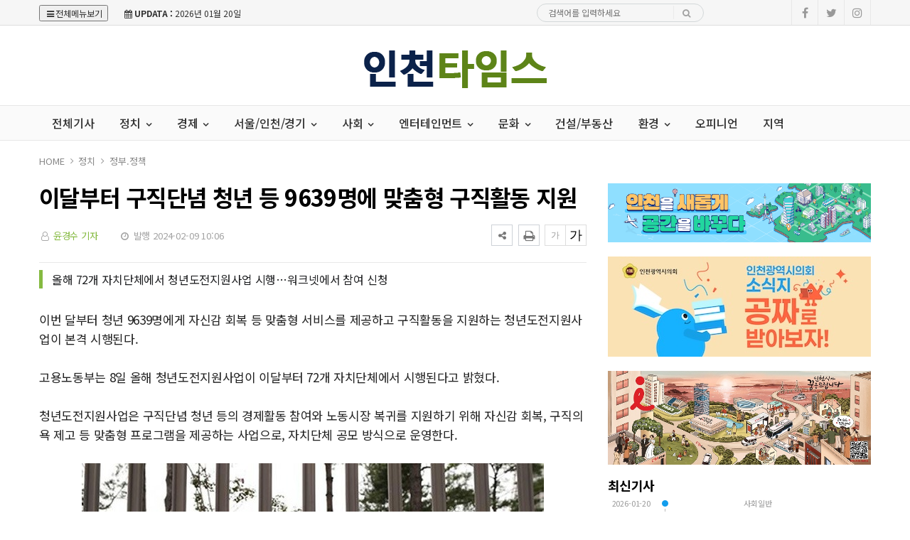

--- FILE ---
content_type: text/html; charset=UTF-8
request_url: https://incheontimes.co.kr/news/view.php?bIdx=21862
body_size: 12098
content:
<!doctype html>
<!--[if IE 7 ]>
<html lang="ko" class="ie7"> <![endif]-->
<!--[if IE 8 ]>
<html lang="ko" class="ie8"> <![endif]-->
<!--[if IE 9 ]>
<html lang="ko" class="ie9"> <![endif]-->
<!--[if (gt IE 9)|!(IE)]><!-->
<html lang="ko">
<head>
	<meta http-equiv="Content-Type" content="text/html;  charset=utf-8">
    <meta http-equiv="X-UA-Compatible" content="IE=edge,chrome=1">
    <meta name="viewport" content="width=device-width, initial-scale=1">
	<meta name="google-site-verification" content="PwSDeV0PJFF_7joA7Tpd6GdbcDnIS6_VUHE8Cdr9dBQ"/>
	<meta name="naver-site-verification" content="73bf2a4fcb3bb83d1d59967c1cd63736b53dcf16">

	<!-- 메타태그정보 //-->
	<meta name="title" content="이달부터 구직단념 청년 등 9639명에 맞춤형 구직활동 지원 - 인천타임스"/>
	<meta name="description" content="이번 달부터 청년 9639명에게 자신감 회복 등 맞춤형 서비스를 제공하고 구직활동을 지원하는 청년도전지원사업이 본격 시행된다. 고용노동부는 8일 올해 청년도전지원사업이 이달부터 72개 자치단체에서 시행된다고 밝혔다. 청년도전지원사업은 구직단념 청년 등의 경제활동 참여와 노동시장 복귀를 "/>
	<meta name="classification" content="정부.정책뉴스"/>
	<meta name="copyright" content="인천타임스"/>
	<meta name="keywords" content="이달부터, 구직단념, 청년, 등, 9639명에, 맞춤형, 구직활동, 지원, 정부.정책뉴스">
	<meta name="author" content="인천타임스">
	<meta property="og:site_name" content="이달부터 구직단념 청년 등 9639명에 맞춤형 구직활동 지원 - 인천타임스"/>
	<meta property="og:image" content="http://incheontimes.co.kr//thumb_image/incheontimes/3_/600_315_20240209_MC4zMTEyMTkwMCAxNzA3Mzg3NzEw.jpeg" />
	<meta property="og:type" content="article" />
	<meta property="og:url" content="http://incheontimes.co.kr/news/view.php?bIdx=21862" />
	<meta property="og:title" content="이달부터 구직단념 청년 등 9639명에 맞춤형 구직활동 지원 - 인천타임스" />
	<meta property="og:description" content="이번 달부터 청년 9639명에게 자신감 회복 등 맞춤형 서비스를 제공하고 구직활동을 지원하는 청년도전지원사업이 본격 시행된다. 고용노동부는 8일 올해 청년도전지원사업이 이달부터 72개 자치단체에서 시행된다고 밝혔다. 청년도전지원사업은 구직단념 청년 등의 경제활동 참여와 노동시장 복귀를 " />
	<meta name="twitter:card" content="summary"/>
	<meta name="twitter:title" content="이달부터 구직단념 청년 등 9639명에 맞춤형 구직활동 지원 - 인천타임스"/>
	<meta name="twitter:description" content="이번 달부터 청년 9639명에게 자신감 회복 등 맞춤형 서비스를 제공하고 구직활동을 지원하는 청년도전지원사업이 본격 시행된다. 고용노동부는 8일 올해 청년도전지원사업이 이달부터 72개 자치단체에서 시행된다고 밝혔다. 청년도전지원사업은 구직단념 청년 등의 경제활동 참여와 노동시장 복귀를 "/>
	<meta name="twitter:image" content="http://incheontimes.co.kr//thumb_image/incheontimes/3_/600_315_20240209_MC4zMTEyMTkwMCAxNzA3Mzg3NzEw.jpeg"/>
	<meta name="twitter:site" content="http://incheontimes.co.kr/news/view.php?bIdx=21862"/>
	<meta property="article:section" content="정부.정책뉴스">
	<meta property="article:published_time" content="2024-02-09 10:06:00">
	
	
	<link rel="canonical" href="https://incheontimes.co.kr/news/view.php?bIdx=21862">
	<link rel="alternate" type="application/rss+xml" title="RSS 2.0" href="/sitemap_rss.php">

	<title>이달부터 구직단념 청년 등 9639명에 맞춤형 구직활동 지원 - 인천타임스</title>

    <!-- Bootstrap Core CSS -->
    <link rel="stylesheet" href="/news/css/bootstrap.min.css">

    <!-- Custom Fonts -->
    <link href="https://fonts.googleapis.com/css?family=Roboto:100,300,300i,400,400i,500,700,700i,900" rel="stylesheet">

    <!-- Icon CSS -->
    <link rel="stylesheet" href="https://maxcdn.bootstrapcdn.com/font-awesome/4.7.0/css/font-awesome.min.css">

    <!-- Theme CSS -->
    <link href="/news/css/ts.css" rel="stylesheet" type="text/css" />
    <link href="/news/js/slick/slick.css" rel="stylesheet" type="text/css" />
    <link href="/news/js/lity/lity.min.css" rel="stylesheet" type="text/css" />
    <link href="/news/css/style.css" rel="stylesheet" type="text/css" />

	<!--link href="/news/css/custom.css" rel="stylesheet" type="text/css" /-->
	
    <!-- HTML5 Shim and Respond.js IE8 support of HTML5 elements and media queries -->
    <!-- WARNING: Respond.js doesn't work if you view the page via file:// -->
    <!--[if lt IE 9]>
        <script src="https://oss.maxcdn.com/libs/html5shiv/3.7.0/html5shiv.js"></script>
        <script src="https://oss.maxcdn.com/libs/respond.js/1.4.2/respond.min.js"></script>
    <![endif]-->
	
	<!-- jQuery -->
	<script src="/news/js/jquery.min.js"></script>

	<!-- jQuery  cookie-->
	<script src="/include/lib/jquery.cookie.js"></script>


	<!-- Owl Stylesheets -->
<link rel="stylesheet" href="/news/js/owl/assets/owlcarousel/assets/owl.carousel.min.css">
<link rel="stylesheet" href="/news/js/owl/assets/owlcarousel/assets/owl.theme.default.min.css">

<!-- Favicon -->
<link rel="icon" type="image/png" href="/main_site/incheontimes/favicon/favicon.ico" sizes="16x16">

<!-- javascript owl -->
<script src="/news/js/owl/assets/vendors/jquery.min.js"></script>
<script src="/news/js/owl/assets/owlcarousel/owl.carousel.js"></script>


<link href="/main_site/incheontimes/css/custom.css?t=1768901115" rel="stylesheet" type="text/css" />



<script type="text/javascript">
    // F12 버튼 방지
    $(document).ready(function(){
        $(document).bind('keydown',function(e){
            if ( e.keyCode == 123 /* F12 */) {
                e.preventDefault();
                e.returnValue = false;
            }
        });
    });
</script>


</head>
<body><!-- wide black left -->
<div class="wrapper">
	<!-- SIDE MENU -->
	<aside id="sidebar-wrapper" class="hidden-xs border-r-1">
		<div class="scrollbar scrollbar-info">
			<div class="force-overflow">
		
				<ul class="nav navbar-nav p-t-0 p-b-30">
					<li class="sidebar-tit t-a-c p-tb-20">전체보기
						<span class="offset-trigger hidden-xs active">
						<i class="fa fa-remove"></i>
					</span>
					</li>
					
												<li><a href="/news/list.php">전체기사 </a></li>
												<li class="dropdown">
							<a href="/news/list.php?cIdx=63" class="dropdown-toggle" data-toggle="dropdown" role="button" aria-haspopup="true" aria-expanded="false">정치 <span class="fa fa-angle-down"></span></a>
							<ul class="sub-menu">
								 											<li><a href="/news/list.php?cIdx=67">정부.정책</a></li>
																	</ul>
						</li>
												<li class="dropdown">
							<a href="/news/list.php?cIdx=3" class="dropdown-toggle" data-toggle="dropdown" role="button" aria-haspopup="true" aria-expanded="false">경제 <span class="fa fa-angle-down"></span></a>
							<ul class="sub-menu">
								 											<li><a href="/news/list.php?cIdx=16">기업·스타트업</a></li>
																					<li><a href="/news/list.php?cIdx=29">금융/증권</a></li>
																					<li><a href="/news/list.php?cIdx=76">IT.과학</a></li>
																	</ul>
						</li>
												<li class="dropdown">
							<a href="/news/list.php?cIdx=66" class="dropdown-toggle" data-toggle="dropdown" role="button" aria-haspopup="true" aria-expanded="false">서울/인천/경기 <span class="fa fa-angle-down"></span></a>
							<ul class="sub-menu">
								 											<li><a href="/news/list.php?cIdx=80">서울</a></li>
																					<li><a href="/news/list.php?cIdx=81">인천</a></li>
																					<li><a href="/news/list.php?cIdx=82">경기</a></li>
																	</ul>
						</li>
												<li class="dropdown">
							<a href="/news/list.php?cIdx=11" class="dropdown-toggle" data-toggle="dropdown" role="button" aria-haspopup="true" aria-expanded="false">사회 <span class="fa fa-angle-down"></span></a>
							<ul class="sub-menu">
								 											<li><a href="/news/list.php?cIdx=44">사회일반</a></li>
																					<li><a href="/news/list.php?cIdx=45">교육</a></li>
																					<li><a href="/news/list.php?cIdx=46">노동·취업</a></li>
																					<li><a href="/news/list.php?cIdx=47">의료·복지</a></li>
																	</ul>
						</li>
												<li class="dropdown">
							<a href="/news/list.php?cIdx=62" class="dropdown-toggle" data-toggle="dropdown" role="button" aria-haspopup="true" aria-expanded="false">엔터테인먼트 <span class="fa fa-angle-down"></span></a>
							<ul class="sub-menu">
								 											<li><a href="/news/list.php?cIdx=77">스포츠</a></li>
																	</ul>
						</li>
												<li class="dropdown">
							<a href="/news/list.php?cIdx=10" class="dropdown-toggle" data-toggle="dropdown" role="button" aria-haspopup="true" aria-expanded="false">문화 <span class="fa fa-angle-down"></span></a>
							<ul class="sub-menu">
								 											<li><a href="/news/list.php?cIdx=50">문화.예술</a></li>
																					<li><a href="/news/list.php?cIdx=51">공연/뮤지컬</a></li>
																					<li><a href="/news/list.php?cIdx=57">여행/레저/관광</a></li>
																	</ul>
						</li>
													<li><a href="/news/list.php?cIdx=59">건설/부동산 </a></li>
												<li class="dropdown">
							<a href="/news/list.php?cIdx=14" class="dropdown-toggle" data-toggle="dropdown" role="button" aria-haspopup="true" aria-expanded="false">환경 <span class="fa fa-angle-down"></span></a>
							<ul class="sub-menu">
								 											<li><a href="/news/list.php?cIdx=75">게임</a></li>
																	</ul>
						</li>
													<li><a href="/news/list.php?cIdx=60">오피니언 </a></li>
													<li><a href="/news/list.php?cIdx=61">지역 </a></li>
										</ul>
			</div>
		</div>
	</aside>
	<!-- // SIDE MENU -->
<script>
$(document).ready(function(){
	$(".dropdown > a").click(function(){
		location.href=$(this).attr("href");
	});
});
</script>
	<!-- HEADER / MENU -->
	<header class="header1 background-red header-menu-style5">
		<div class="topbar topbar-white topbar-white-w-search">
			<div class="container">
				<div class="row">
					<div class="col-md-7">
						<button type="button" class="offset-trigger all-but">
							<i class="fa fa-bars fa-fw"></i>전체메뉴보기
						</button>
						<span id="date_time" class="margin-right-10"><i class="fa fa-calendar"></i> <strong>UPDATA :</strong> 2026년 01월 20일</span>
						<!--전국 <span id="weather" style="background-size:34px;background-position-x:-6px"><span id="w_temp"></span>&deg;</span>-->
					</div>
					<div class="col-md-5">
						<div class="flo-l w-50p search pc-mode logo-search">
							<form name='searchFrm' method="get" class="search-form" action='/news/list.php'>
								<input type="text" name="searchText" placeholder="검색어를 입력하세요">
								<button type="submit"><span class="fa fa-search"></span></button>
							</form>
						</div>

						<div class="pull-right account-options">
							<div class="header-social pull-right">
								<a href="#"><i class="fa fa-facebook"></i></a>
								<a href="#"><i class="fa fa-twitter"></i></a>
								<a href="#"><i class="fa fa-instagram"></i></a>
								<!--a href="#"><i class="fa fa-rss"></i></a-->
							</div>
							<!--a href="#" class="login">로그인</a-->
						</div>
					</div>
				</div>
			</div>
		</div>
		<div class="clearfix"></div>
		<div class="navbar-header padding-vertical-10 p-tb-20">
			<div class="container">
				<button type="button" class="tablit-mode offset-trigger hidden-xs pull-left">
					<i class="fa fa-bars fa-fw"></i>
				</button>
				<div class="mob-mode2">
					<div class="search-trigger search-trigger1 mobile-mode">
						<i class="fa fa-search"></i>
						<div class="search-wrap1">
							<form name='searchFrm' method="get" action='/news/list.php'>
								<input type="text" name="searchText" placeholder="검색어를 입력하세요">
								<button type="submit"><span class="fa fa-search"></span></button>
							</form>
						</div>
					</div>
				</div>

				<div class="col-md-4 p-0 t-a-l">
					<!-- ads 로고 긴배너 -->
					<div id="A02" class="logo-left ads">
						

					</div>
					<!-- ads //로고 긴배너 - A02 -->
				</div>
				
				<div class="col-md-4 mob-logo t-a-c">
					<a href="/" class="navbar-brand"><img src="/main_site/incheontimes/images/logo.png" class="img-responsive" alt=""/></a>
				</div>

				<div class="col-md-4 top-ban p-0 t-a-r">
					<!-- ads 로고 긴배너 - A03 -->
					<div id="A03" class="ads">
						

					</div>
					<!-- ads //로고 긴배너 - A03 -->
				</div -->
			</div>
		</div>
		<div class="clearfix"></div>
		
		<div class="header-dark header-red header-org po-re">
			<div class="container">
				<nav id="navbar" class="navbar-collapse collapse pull-left">
					<ul class="nav navbar-nav">

														<li><a href="/news/list.php">전체기사</a></li>
																<li class="dropdown">
									<a href="/news/list.php?cIdx=63" class="dropdown-toggle" data-toggle="dropdown" role="button" aria-haspopup="true" aria-expanded="false">정치 <span class="fa fa-angle-down"></span></a>
									<ul class="dropdown-menu">
										 													<li><a href="/news/list.php?cIdx=67">정부.정책</a></li>
																							
									</ul>
								</li>
																<li class="dropdown">
									<a href="/news/list.php?cIdx=3" class="dropdown-toggle" data-toggle="dropdown" role="button" aria-haspopup="true" aria-expanded="false">경제 <span class="fa fa-angle-down"></span></a>
									<ul class="dropdown-menu">
										 													<li><a href="/news/list.php?cIdx=16">기업·스타트업</a></li>
																										<li><a href="/news/list.php?cIdx=29">금융/증권</a></li>
																										<li><a href="/news/list.php?cIdx=76">IT.과학</a></li>
																							
									</ul>
								</li>
																<li class="dropdown">
									<a href="/news/list.php?cIdx=66" class="dropdown-toggle" data-toggle="dropdown" role="button" aria-haspopup="true" aria-expanded="false">서울/인천/경기 <span class="fa fa-angle-down"></span></a>
									<ul class="dropdown-menu">
										 													<li><a href="/news/list.php?cIdx=80">서울</a></li>
																										<li><a href="/news/list.php?cIdx=81">인천</a></li>
																										<li><a href="/news/list.php?cIdx=82">경기</a></li>
																							
									</ul>
								</li>
																<li class="dropdown">
									<a href="/news/list.php?cIdx=11" class="dropdown-toggle" data-toggle="dropdown" role="button" aria-haspopup="true" aria-expanded="false">사회 <span class="fa fa-angle-down"></span></a>
									<ul class="dropdown-menu">
										 													<li><a href="/news/list.php?cIdx=44">사회일반</a></li>
																										<li><a href="/news/list.php?cIdx=45">교육</a></li>
																										<li><a href="/news/list.php?cIdx=46">노동·취업</a></li>
																										<li><a href="/news/list.php?cIdx=47">의료·복지</a></li>
																							
									</ul>
								</li>
																<li class="dropdown">
									<a href="/news/list.php?cIdx=62" class="dropdown-toggle" data-toggle="dropdown" role="button" aria-haspopup="true" aria-expanded="false">엔터테인먼트 <span class="fa fa-angle-down"></span></a>
									<ul class="dropdown-menu">
										 													<li><a href="/news/list.php?cIdx=77">스포츠</a></li>
																							
									</ul>
								</li>
																<li class="dropdown">
									<a href="/news/list.php?cIdx=10" class="dropdown-toggle" data-toggle="dropdown" role="button" aria-haspopup="true" aria-expanded="false">문화 <span class="fa fa-angle-down"></span></a>
									<ul class="dropdown-menu">
										 													<li><a href="/news/list.php?cIdx=50">문화.예술</a></li>
																										<li><a href="/news/list.php?cIdx=51">공연/뮤지컬</a></li>
																										<li><a href="/news/list.php?cIdx=57">여행/레저/관광</a></li>
																							
									</ul>
								</li>
																<li><a href="/news/list.php?cIdx=59">건설/부동산</a></li>
																<li class="dropdown">
									<a href="/news/list.php?cIdx=14" class="dropdown-toggle" data-toggle="dropdown" role="button" aria-haspopup="true" aria-expanded="false">환경 <span class="fa fa-angle-down"></span></a>
									<ul class="dropdown-menu">
										 													<li><a href="/news/list.php?cIdx=75">게임</a></li>
																							
									</ul>
								</li>
																<li><a href="/news/list.php?cIdx=60">오피니언</a></li>
																<li><a href="/news/list.php?cIdx=61">지역</a></li>
														<!--li class="menu-top-line"><a href=""></a></li-->
					</ul>
					<!--p style="float:left;" class="menu-top-line"></p-->
				</nav>
				<div class="search-trigger search-trigger1 pc-mode po-ab menu-bar-sarch">
					<i class="fa fa-search"></i>
					<div class="search-wrap1">
						<form name='searchFrm' method="get" action='/news/list.php'>
							<input type="text" name="searchText" placeholder="검색어를 입력하세요">
							<button type="submit"><span class="fa fa-search"></span></button>
						</form>
					</div>
				</div>
			</div>
		</div>
	</header>
	<!-- // HEADER / MENU -->
<!--sns -->
<script src="//developers.kakao.com/sdk/js/kakao.min.js"></script>
<script type="text/javascript">
// 사용할 앱의 JavaScript 키를 설정해 주세요.
    Kakao.init('8a372dab7a99c53e821205f2b9417bf7');
 
    // 카카오톡 공유하기
    function sendKakaoTalk()
    {
    Kakao.Link.sendDefault({
        objectType: 'feed',
        content: {
          title: '이달부터 구직단념 청년 등 9639명에 맞춤형 구직활동 지원 - 인천타임스',
          description: '이번 달부터 청년 9639명에게 자신감 회복 등 맞춤형 서비스를 제공하고 구직활동을 지원하는 청년도전지원사업이 본격 시행된다. 고용노동부는 8일 올해 청년도전지원사업이 이달부터 72개 자치단체에서 시행된다고 밝혔다. 청년도전지원사업은 구직단념 청년 등의 경제활동 참여와 노동시장 복귀를 ',
          imageUrl: 'http://incheontimes.co.kr/thumb_image/incheontimes/3_/600_315_20240209_MC4zMTEyMTkwMCAxNzA3Mzg3NzEw.jpeg',
          link: {
            mobileWebUrl: 'http://incheontimes.co.kr/news/view.php?bIdx=21862',
            webUrl: 'http://incheontimes.co.kr/news/view.php?bIdx=21862'
          }
        },
        buttons: [
          {
            title: '웹으로 보기',
            link: {
              mobileWebUrl: 'http://incheontimes.co.kr/news/view.php?bIdx=21862',
              webUrl: 'http://incheontimes.co.kr/news/view.php?bIdx=21862'
            }
          }
        ]
      });
    }
 
    // 카카오스토리 공유하기
      function shareStory() {
        Kakao.Story.share({
          url: 'http://incheontimes.co.kr/news/view.php?bIdx=21862',
          text: '이달부터 구직단념 청년 등 9639명에 맞춤형 구직활동 지원 - 인천타임스'
        });
      }

    // send to SNS
    function toSNS(sns, strTitle, strURL) {
        var snsArray = new Array();
        var strMsg = strTitle + " " + strURL;
	var image = "http://incheontimes.co.kr/thumb_image/incheontimes/3_/600_315_20240209_MC4zMTEyMTkwMCAxNzA3Mzg3NzEw.jpeg";
		snsArray['twitter'] = "http://twitter.com/home?status=" + encodeURIComponent(strTitle) + ' ' + encodeURIComponent(strURL);
		snsArray['facebook'] = "http://www.facebook.com/share.php?u=" + encodeURIComponent(strURL);
		snsArray['pinterest'] = "http://www.pinterest.com/pin/create/button/?url=" + encodeURIComponent(strURL) + "&media=" + image + "&description=" + encodeURIComponent(strTitle);
		snsArray['band'] = "http://band.us/plugin/share?body=" + encodeURIComponent(strTitle) + "  " + encodeURIComponent(strURL) + "&route=" + encodeURIComponent(strURL);
		snsArray['blog'] = "http://blog.naver.com/openapi/share?url=" + encodeURIComponent(strURL) + "&title=" + encodeURIComponent(strTitle);
		snsArray['line'] = "http://line.me/R/msg/text/?" + encodeURIComponent(strTitle) + " " + encodeURIComponent(strURL);
		snsArray['pholar'] = "http://www.pholar.co/spi/rephol?url=" + encodeURIComponent(strURL) + "&title=" + encodeURIComponent(strTitle);
		snsArray['google'] = "https://plus.google.com/share?url=" + encodeURIComponent(strURL) + "&t=" + encodeURIComponent(strTitle);
		window.open(snsArray[sns]);
    }
 
    function copy_clip(url) {
        var IE = (document.all) ? true : false;
        if (IE) {
            window.clipboardData.setData("Text", url);
            alert("이 글의 단축url이 클립보드에 복사되었습니다.");
        } else {
            temp = prompt("이 글의 단축url입니다. Ctrl+C를 눌러 클립보드로 복사하세요", url);
        }
    }
</script>
<!--//sns end -->
<!-- 폰트크기조절 -->
<script>
$(document).ready(function() {
	var fontSize = 17;
	$(".btn_plus").click(function() {
		fontSize++;
		$(".news-article-Body p").css("font-size", fontSize + "px");
		return false;
	});
	$(".btn_minus").click(function() {
		fontSize--;
		$(".news-article-Body p").css("font-size", fontSize + "px");
		return false;
	});
});
</script>
<!-- //폰트크기조절 -->
<!-- 페이스북 댓글 
<div id="fb-root"></div>
<script async defer crossorigin="anonymous" src="https://connect.facebook.net/ko_KR/sdk.js#xfbml=1&version=v5.0"></script>
//페이스북 댓글 -->
<style>
.iframe_new {
    position: relative;
    width: 100%;
    height: 0;
    padding-bottom: 56.25%;
}

.iframe_new iframe {
    position: absolute;
    top: 0;
    left: 0;
    width: 100%;
    height: 100%;
}
</style>
<script>
$(document).ready(function(){
	$('.news-article-Body iframe').wrap('<div class="iframe_new" />');

});
</script>

	<!-- PAGE HEADER -->
	<div class="page_header">
		<div class="container">
			
			<div class="row">
				<div class="col-md-12">
					<ul class="bcrumbs">
						<li><a href="#">HOME</a></li>
						<li><a href='list.php?cIdx=63'>정치</a></li>						<li><a href='list.php?cIdx=67'>정부.정책</a></li>											</ul>
				</div>
			</div>
		</div>
	</div>
	<!-- // PAGE HEADER -->

	<div class="container single-post padding-bottom-30">
		<!-- side banner right -->
		<div class="side-banner-r">
			<div id="banner-right">
				<div id="B02" class="ad-pc m-b-30 banner_contents">
					

				</div>
			</div>
		</div>

		<!-- side banner left -->
		<div class="side-banner-l">
			<div id="banner-left">
				<div id="B01" class="ad-pc m-b-30 banner_contents">
					

							</div>
			</div>
		</div>
		<!-- //side banner -->

		<div class="row">
			<div class="clearfix"></div>
			<div class="col-md-8 col-sm-7 padding-bottom-30">
				<article class="post-wrapper">
					<div class="post-title">
						<h2>이달부터 구직단념 청년 등 9639명에 맞춤형 구직활동 지원</h2>
						<div class="post-user">
							<ul class="meta">
								<li class="author"><i class="fa fa-user-o pl-1 pr-1"></i>  <a href="list.php?searchWriter=윤경수 기자">윤경수 기자</a><!-- 기자--></li>
								<li class="date"><i class="fa fa-clock-o pl-1 pr-1"></i> 발행 2024-02-09 10:06</li>
								<!--li class="view-count"><i class="fa fa-eye pl-1 pr-1"></i> 411</li-->
							</ul>
						</div>
						<div class="util-list">
							
							<div class="util_view">
								<!-- util -->
								<div class="sns-util">
									<div class="btn_util share_btn hc_news_pc_cSub_shareButtons">
										<button aria-expanded="false" class="btn_set btn_share #util #btn_share" type="button">
											<i class="fa fa-share-alt"></i>
										</button>
										<div class="wrap_sharelayer">
											<div class="layer_util layer_share">
												<ul class="list_sns">
													<li class="facebook"><a href="javascript:toSNS('facebook','이달부터 구직단념 청년 등 9639명에 맞춤형 구직활동 지원 - 인천타임스','http://incheontimes.co.kr/news/view.php?bIdx=21862')" title="페이스북으로 가져가기"><i>Facebook</i></a></li>
													<li class="twitter"><a href="javascript:toSNS('twitter','이달부터 구직단념 청년 등 9639명에 맞춤형 구직활동 지원 - 인천타임스','http://incheontimes.co.kr/news/view.php?bIdx=21862')" title="트위터로 가져가기"><i>Twitter</i></a></li>
													<li class="band"><a href="javascript:toSNS('band','이달부터 구직단념 청년 등 9639명에 맞춤형 구직활동 지원 - 인천타임스','http://incheontimes.co.kr/news/view.php?bIdx=21862')" title="밴드로 가져가기"><i>band</i></a></li>
													<li class="blog"><a href="javascript:toSNS('blog','이달부터 구직단념 청년 등 9639명에 맞춤형 구직활동 지원 - 인천타임스','http://incheontimes.co.kr/news/view.php?bIdx=21862')" title="네이버블로그로 가져가기"><i>네이버블로그</i></a></li>
													<li class="kakaostory"><a href="javascript:shareStory();" title="카카오스토리로 가져가기"><i>카카오스토리</i></a></li>
													<li class="talk"><a id="kakao-link-btn" href="javascript:sendKakaoTalk()" title="카카오톡으로 가져가기"><i>카카오톡</i></a></li>
												</ul>
											</div>
										</div>
									</div>
									<button class="btn_print print" title="인쇄" onclick="window.print();return false" type="button">
										<i class="fa fa-print"></i>
									</button>
								</div>
	
								<div class="font-tool">
									<a class="btn_minus" title="글자크기 작게" href="#"><i>글자작게</i></a> <a class="btn_plus" title="글자크기 크게" href="#"><i>글자크게</i></a>
								</div>
							</div>
						</div>
						<div class="clear"></div>
					</div>
										<div class="post-sub-title">
						<blockquote>올해 72개 자치단체에서 청년도전지원사업 시행…워크넷에서 참여 신청</blockquote>
					</div>
					
					<div id="news-article">
						<div class="news-article-Body">
							<!-- 이미지 갤러리 영역 -->
														<!-- //이미지 갤러리 영역 -->

							<p><div style="text-align:center"></div><p>이번 달부터 청년 9639명에게 자신감 회복 등 맞춤형 서비스를 제공하고 구직활동을 지원하는 청년도전지원사업이 본격 시행된다. </p><br><p>고용노동부는 8일 올해 청년도전지원사업이 이달부터 72개 자치단체에서 시행된다고 밝혔다. </p><br><p>청년도전지원사업은 구직단념 청년 등의 경제활동 참여와 노동시장 복귀를 지원하기 위해 자신감 회복, 구직의욕 제고 등 맞춤형 프로그램을 제공하는 사업으로, 자치단체 공모 방식으로 운영한다. </p><br></p><p><img src="/boardImage/incheontimes/20240209/MC4zMTEyMTkwMCAxNzA3Mzg3NzEw.jpeg" style="max-width: 100%;" img-name="" img-no="104808" class="center-block"><br><p>2021년 시범 도입 이후 지원에 대한 사회적 공감대가 높아짐에 따라 참여 자치단체가 지속적으로 증가해 왔으며, 지난해 프로그램 다양화 등에 힘입어 참여 청년 등 사업 규모가 큰 폭으로 늘어 사업이 본궤도에 올랐다. </p><br><p>지난해 사업 참여자의 경우 청년도전지원사업을 통해 정서적 안정, 자신감 회복 및 진로 탐색 등에 많은 도움을 받았고, 심리상태 및 사회적 관계도 긍정적으로 향상된 것으로 나타났다. </p><br> <p>  이러한 성과에 힘입어 올해 지원규모를 대폭 확대하고, 참여 청년들의 목소리를 토대로 참여 청년에 대한 구직활동 지원도 강화한다. </p><br><p>지난해부터 자치단체와의 협력을 강화한 결과, 올해는 72개 지자체가 참여를 희망했으며, 이달부터 9639명의 청년에게 맞춤형 서비스를 제공한다. </p><br><p>아울러, 프로그램 이수 후 6개월 이내 취업하고 3개월 근속하는 청년에게는 50만 원의 취업인센티브를 추가로 지원하며, 도전+ 이수자에 대한 국민취업지원제도 연계를 강화해 끊김 없는 체계적인 고용서비스를 제공할 예정이다. </p><br> <p>  참여를 희망하는 구직단념 청년 등은 지자체 등 사업 운영기관에 직접 방문하거나 워크넷(     www.work.go.kr    )을 통해 신청할 수 있다. </p><br><p>이현옥 청년고용정책관은 “더위 많은 자치단체에서 적극 참여하고 있는 만큼 올해 청년도전지원사업이 안정적으로 운영될 수 있을 것으로 기대한다”고 밝히고 “구직단념 청년에게 실질적인 도움이 될 수 있도록 꼼꼼하게 사업 운영관리에 힘써달라”고 당부했다.</p></p>						</div>
						
						<div class="post-copyright-box clear">
							<p>&lt;저작권자 ⓒ 인천타임스, 무단 전재 및 재배포 금지&gt;</p>
						</div>
						<div class="press-name">
							<p><i class="fa fa-user-circle pl-1 pr-1"></i> 윤경수 기자 <!-- 기자--> <a href="list.php?searchWriter=윤경수 기자"><span> 다른기사보기</span></a></p>
						</div>
					</div>	
				</article>	

				<hr class="l4">

				<div class="row  print-no">
					<div class="col-md-6 m-b-10">
												<div class="blog-prev">
							<a href="/news/view.php?bIdx=21904">
							<i class="fa fa-angle-left"></i>
							<span class="text-uppercase">이전기사</span>
							<p>지방공공기관 996곳, 올해 총 8765명 신규채용…전년대비 6%↑</p>
							</a>
						</div>
											</div>

					<div class="col-md-6 m-b-10">
												<div class="blog-next text-right">
							<a href="/news/view.php?bIdx=21861">
							<i class="fa fa-angle-right"></i>
							<span class="text-uppercase">다음기사</span>
							<p>한·영 경제협력 채널 가동…‘투자협력대화’ 신설 양해각서 체결</p>
							</a>
						</div>
											</div>
				</div>

				<div class="clearfix margin-bottom-60"></div>

				<!-- 관련기사 -->
				<h3 class="heading-1 print-no"><span>관련기사</span></h3>
				<div class="relation">
					
				</div>
				<!-- //관련기사 -->

				<h3 class="heading-1 print-no"><span>헤드라인</span></h3>
				<div class="row-15 print-no margin-bottom-30 no-col dsp-n-499 skin-m-15">
										<div class="col-md-4 col-sm-4 col-xs-4">
						<div class="layout_2--item">
							<a href="/news/view.php?bIdx=35237">
							<div class="thumb">
								<img src="/thumb_image/incheontimes/3_35237/700_440_20260120_MC4xODE0ODgwMCAxNzY4ODgzOTYw.jpeg" class="img-responsive" alt="">
							</div>
							<!--span class="badge text-uppercase badge-overlay badge-color">인천</span-->
							<h4 class="t-dc m-t-7 line-clamp line-clamp-2">길이 바뀌면 삶이 바뀐다. 2026 인천 교통의 대전환!</h4>
							</a>
						</div>
					</div>
										<div class="col-md-4 col-sm-4 col-xs-4">
						<div class="layout_2--item">
							<a href="/news/view.php?bIdx=35225">
							<div class="thumb">
								<img src="/thumb_image/incheontimes/3_35225/700_440_20260120_MC40NjExMzgwMCAxNzY4ODc4NDk3.jpeg" class="img-responsive" alt="">
							</div>
							<!--span class="badge text-uppercase badge-overlay badge-color">정부.정책</span-->
							<h4 class="t-dc m-t-7 line-clamp line-clamp-2">경제자유구역 외투기업·고용·투자 다 늘었다</h4>
							</a>
						</div>
					</div>
										<div class="col-md-4 col-sm-4 col-xs-4">
						<div class="layout_2--item">
							<a href="/news/view.php?bIdx=35219">
							<div class="thumb">
								<img src="/thumb_image/incheontimes/3_35219/700_440_20260119_MC45NTgzMzMwMCAxNzY4ODA0MTAz.jpeg" class="img-responsive" alt="">
							</div>
							<!--span class="badge text-uppercase badge-overlay badge-color">인천</span-->
							<h4 class="t-dc m-t-7 line-clamp line-clamp-2">유정복 시장, 인천테크노파크·인천신용보증재단 찾아 현장 소통</h4>
							</a>
						</div>
					</div>
									</div>

				<div class="print-no margin-bottom-30 pc-dsp-n">
										<div class="layout_3--item row">
						<a href="/news/view.php?bIdx=35237">
						<div class="col-md-5 col-sm-5 list-fl-l padding-right-10">
							<div class="thumb">
																<img src="/thumb_image/incheontimes/3_35237/700_440_20260120_MC4xODE0ODgwMCAxNzY4ODgzOTYw.jpeg" class="img-responsive" alt="">
							</div>
						</div>
						<div class="col-md-7 col-sm-7 list-fl-r">
							<!--span class="cat-text">인천</span-->
							<h4 class="m-t-5 t-dc title-s-18 line-clamp line-clamp-2">길이 바뀌면 삶이 바뀐다. 2026 인천 교통의 대전환!</h4>
							<p class="m-t-5 font-14-2 line-clamp">2026년 인천은 더 이상 ‘서울 옆 도시’가 아니다. 교통 기반 시설의 획기적 확충을 통해 인천이 스스로의 속도와 중심을 갖춘 도시로 도...</p>
						</div>
						</a>
					</div>
										<div class="layout_3--item row">
						<a href="/news/view.php?bIdx=35225">
						<div class="col-md-5 col-sm-5 list-fl-l padding-right-10">
							<div class="thumb">
																<img src="/thumb_image/incheontimes/3_35225/700_440_20260120_MC40NjExMzgwMCAxNzY4ODc4NDk3.jpeg" class="img-responsive" alt="">
							</div>
						</div>
						<div class="col-md-7 col-sm-7 list-fl-r">
							<!--span class="cat-text">정부.정책</span-->
							<h4 class="m-t-5 t-dc title-s-18 line-clamp line-clamp-2">경제자유구역 외투기업·고용·투자 다 늘었다</h4>
							<p class="m-t-5 font-14-2 line-clamp">경제자유구역이 외국인 투자기업·고용·투자 등의 증가에 힘입어 지역경제의 핵심 성장거점 역할을 톡톡히 하는 것으로 나타났다.산업통상부가 18...</p>
						</div>
						</a>
					</div>
										<div class="layout_3--item row">
						<a href="/news/view.php?bIdx=35219">
						<div class="col-md-5 col-sm-5 list-fl-l padding-right-10">
							<div class="thumb">
																<img src="/thumb_image/incheontimes/3_35219/700_440_20260119_MC45NTgzMzMwMCAxNzY4ODA0MTAz.jpeg" class="img-responsive" alt="">
							</div>
						</div>
						<div class="col-md-7 col-sm-7 list-fl-r">
							<!--span class="cat-text">인천</span-->
							<h4 class="m-t-5 t-dc title-s-18 line-clamp line-clamp-2">유정복 시장, 인천테크노파크·인천신용보증재단 찾아 현장 소통</h4>
							<p class="m-t-5 font-14-2 line-clamp">▲ [유정복 인천시장이 19일 연수구 미추홀타워에서 열린 '2026 주요업무보고회(인천테크노파크, 인천신용보증재단)'에서 인사말을 하고 있...</p>
						</div>
						</a>
					</div>
									</div>

				<div class="print-no">
					<div class="row">
						<div class="col-md-12 t-a-c dsp-n-768">
							<!-- ads 기사뷰 하 긴배너 - E02 -->
							<div id="E02" class="ads t-a-c">
								

							</div>
						</div>
					</div>
				</div>

				<h3 class="comments-hidden heading-1 print-no"><span></span></h3>

				<div class="comments-list print-no comments-hidden">
					<!-- 페이스북 댓글 Comments
					<div class="fb-comments" data-href="http://incheontimes.co.kr/news/view.php?bIdx=21862" data-width="100%" data-numposts="10"></div>
					// 페이스북 댓글 -->
				</div>
			</div>
	
			<!-- SIDEBAR -->
			<aside class="rightSidebar col-md-4 col-sm-5 print-no">
				<div class="theiaStickySidebar">
					
					<!-- ads 기사뷰 우측 상 - D02 -->
					<div id="D02" class="ads t-a-c">
						

		<div class="banner">
			<div class="t-a-c"><a href="https://www.ih.co.kr/" target="_blank"><img src="/boardImage/incheontimes/20260119/MC4wNjIyNjEwMCAxNzY4Nzk5MjY4_1.gif"></a></div>
		</div>
			<div class="banner">
			<div class="t-a-c"><a href="https://www.icouncil.go.kr/journal/journalAgreeForm.do" target="_blank"><img src="/boardImage/incheontimes/20251016/MC41NTk5NDAwMCAxNzYwNTkwNTY5_1.jpg"></a></div>
		</div>
			<div class="banner">
			<div class="t-a-c"><a href="https://www.incheon.go.kr/index" target="_blank"><img src="/boardImage/incheontimes/20260110/MC41Njc3OTMwMCAxNzY4MDEwMTEw_1.jpg"></a></div>
		</div>
						</div>

					<!-- ads 기사뷰M 우측 상 - M03 -->
					<div id="M03" class="ad-mobile t-a-c">
						

					</div>

					<div class="side-widget m-b-30">
						<h3 class="heading-1"><span>최신기사</span></h3>
						<div class="timeline m-b-50">
														<div class="def">
								<span class="published">2026-01-20 17:34</span>
								<span class="published-time"></span>
								<div class="cnt"><i class="bullet parent-bullet-6"></i>
									<span class="category parent-cat-6">사회일반</span>
									<a href="/news/view.php?bIdx=35242">
									<div class="thumb fl-l-80">
										<img src="/thumb_image/incheontimes/3_35242/700_440_20260120_MC43MjUxOTAwMCAxNzY4ODk4MDY5.jpeg" class="img-responsive" alt="">
									</div>
									<h3 class="t-dc timeline-title-10 line-clamp line-clamp-3">한국디딤돌나눔법인, 상임이사 발대식 개최 및 운영 가치와 방향 제시</h3>
									</a>
									<div class="clear"></div>
								</div>
							</div>
																				<div class="def">
								<span class="published">2026-01-20 17:29</span>
								<span class="published-time"></span>
								<div class="cnt"><i class="bullet parent-bullet-6"></i>
									<span class="category parent-cat-6">사회일반</span>
									<a href="/news/view.php?bIdx=35241">
									<div class="thumb fl-l-80">
										<img src="/thumb_image/incheontimes/3_35241/700_440_20260120_MC42NDIyNjYwMCAxNzY4ODk3ODA5.jpeg" class="img-responsive" alt="">
									</div>
									<h3 class="t-dc timeline-title-10 line-clamp line-clamp-3">야자, 기업 대상 숏폼 드라마 계정 운영 대행 사업 본격 시작</h3>
									</a>
									<div class="clear"></div>
								</div>
							</div>
																				<div class="def">
								<span class="published">2026-01-20 16:50</span>
								<span class="published-time"></span>
								<div class="cnt"><i class="bullet parent-bullet-6"></i>
									<span class="category parent-cat-6">인천</span>
									<a href="/news/view.php?bIdx=35240">
									<div class="thumb fl-l-80">
										<img src="/thumb_image/incheontimes/3_35240/700_440_20260120_MC4yMjg5MzcwMCAxNzY4ODk1NDU4.jpeg" class="img-responsive" alt="">
									</div>
									<h3 class="t-dc timeline-title-10 line-clamp line-clamp-3">인천시, 직원 대상‘프롬프트 활용’지식공유 특강 개최</h3>
									</a>
									<div class="clear"></div>
								</div>
							</div>
																				<div class="def">
								<span class="published">2026-01-20 16:46</span>
								<span class="published-time"></span>
								<div class="cnt"><i class="bullet parent-bullet-6"></i>
									<span class="category parent-cat-6">사회일반</span>
									<a href="/news/view.php?bIdx=35239">
									<div class="thumb fl-l-80">
										<img src="/thumb_image/incheontimes/3_35239/700_440_20260120_MC42NDUyNjcwMCAxNzY4ODk1MTkx.jpeg" class="img-responsive" alt="">
									</div>
									<h3 class="t-dc timeline-title-10 line-clamp line-clamp-3">유정복 시장, 최강 한파에 취약계층 겨울나기 챙겨</h3>
									</a>
									<div class="clear"></div>
								</div>
							</div>
																				<div class="def">
								<span class="published">2026-01-20 14:04</span>
								<span class="published-time"></span>
								<div class="cnt"><i class="bullet parent-bullet-6"></i>
									<span class="category parent-cat-6">정부.정책</span>
									<a href="/news/view.php?bIdx=35238">
									<div class="thumb fl-l-80">
										<img src="/thumb_image/incheontimes/3_35238/700_440_20260120_MC42NjE2OTkwMCAxNzY4ODg1NTU3.jpeg" class="img-responsive" alt="">
									</div>
									<h3 class="t-dc timeline-title-10 line-clamp line-clamp-3">인천 i-패스·천원정책 등 시민생활 밀착형 정책 호평</h3>
									</a>
									<div class="clear"></div>
								</div>
							</div>
																			</div>
					</div>


					<div class="side-widget margin-bottom-30">
						<h3 class="heading-1"><span class="category-title">정부.정책</span><span> 인기기사</span></h3>
						<ul class="trending-text">
														<li>
								<em>1</em>
								<span class="thumb">
									<img src="/thumb_image/incheontimes/3_28892/700_440_20250101_MC4wMDIzNTYwMCAxNzM1NzA5MDAw.jpeg" class="img-responsive" alt="">
								</span>
								<strong class="tit">
									<a href="/news/view.php?bIdx=28892">새해부터 2자녀 가구도 자동차 취득세 감면…다자녀 기준 완화</a>
								</strong>
							</li>
														<li>
								<em>2</em>
								<span class="thumb">
									<img src="/thumb_image/incheontimes/3_15407/700_440_20230822_MC41OTkwOTkwMCAxNjkyNjAzMjg1.jpg" class="img-responsive" alt="">
								</span>
								<strong class="tit">
									<a href="/news/view.php?bIdx=15407">출생미신고 아동, ‘e아동행복지원시스템’ 연계로 조기에 발견</a>
								</strong>
							</li>
														<li>
								<em>3</em>
								<span class="thumb">
									<img src="/thumb_image/incheontimes/3_1573/700_440_20220725_MC43Nzg3OTcwMCAxNjU4NzI0Mjc0.jpeg" class="img-responsive" alt="">
								</span>
								<strong class="tit">
									<a href="/news/view.php?bIdx=1573">정부, 안심전환대출, 내년 4000억원 추가 출자</a>
								</strong>
							</li>
														<li>
								<em>4</em>
								<span class="thumb">
									<img src="/thumb_image/incheontimes/3_1848/700_440_20220805_MC4wOTY0NDMwMCAxNjU5Njc1ODI5.jpg" class="img-responsive" alt="">
								</span>
								<strong class="tit">
									<a href="/news/view.php?bIdx=1848">내년 최저임금 9620원 확정 고시...월 환산액 201만580원</a>
								</strong>
							</li>
														<li>
								<em>5</em>
								<span class="thumb">
									<img src="/thumb_image/incheontimes/3_1551/700_440_20220724_MC43OTg5ODMwMCAxNjU4NjMxOTA2.jpeg" class="img-responsive" alt="">
								</span>
								<strong class="tit">
									<a href="/news/view.php?bIdx=1551">수도권 단체장들 만나... '광역교통·수도권매립지'  공동 현안 논의</a>
								</strong>
							</li>
													</ul>
					</div>
					<!-- ads 기사뷰 우측 하 - D03 -->
					<div id="D03" class="ads m-0-auto m-b-30">
						

					</div>
					<!-- ads //기사뷰 우측 하 - D03 -->

					<!-- ads 기사뷰M 우측 하 - M06 -->
					<div id="M06" class="ads-mobile m-0-auto m-b-30">
						

					</div>
					<!-- ads //기사뷰M 우측 하 - M06 -->
				</div>
			</aside>
			<!-- // SIDEBAR -->

		</div>
	</div>


	<script>
	$(document).ready(function(){
		$(".center-block").addClass("img-responsive");

		$(".news-article-Body img").each(function(){
			if($(this).hasClass("note-float-left")){
				$(this).parent("figure").css("float","left").css("margin-right","20px");
			}else if($(this).hasClass("note-float-right")){
				$(this).parent("figure").css("float","right").css("margin-left","20px");
			}else{
				$(this).parent("figure").css("margin-right","auto").css("margin-left","auto");
			}
		});
		$(".single-carousel-wrap").show();
	});
	</script>
	<!-- // CONTENT -->
<button onclick="topFunction()" id="myBtn" title="Go to top"><i class="fa fa-fw fa-chevron-up"></i><span class="top">TOP</span></button>
<!-- FOOTER -->
<footer class="bg-white footer">
	<div class="container m-b-20">
		<div class="footer-row1">
			<div class="o-f-h" style="position: relative;">
				<div class="fl-l footer-info p-t-20 dis-n-499">
					<a href="/#"><img src="/main_site/incheontimes/images/flogo.png" class="img-responsive mo-dp-n" alt=""/></a>
				</div>
				<div class="footer-info pc-dp-n t-a-c">
					<a href="/#" class="footer-logo t-a-c"><img src="/main_site/incheontimes/images/flogo.png" class="img-responsive dp-inl" alt=""/></a>
					<p class="btn-com"><a href="/cms/cms.php?b=company">언론사 소개</a></p>
				</div>
				<div class="fl-l col-md-10 col-sm-12 mo-p-0 footer-info padding-left-30">
					<ul class="footer-links m-b-0 p-tb-20 mo-dp-n">
						<li><a href="/cms/cms.php?b=company">언론사 소개</a></li>
						<li><a href="/info/privacy.php" style="color: #1d1e20;">개인정보취급방침</a></li>
						<li><a href="/info/youthpolicy.php">청소년보호정책</a></li>
						<li><a href="/info/nomail.php">이메일수집거부</a></li>
						<li><a href="/info/report.php">광고·제휴</a></li>
						<li><a href="/info/news_report.php">기사제보</a></li>
						<li><a href="/info/qa.php">문의하기</a></li>
					</ul>

					<p class="m-t-0 m-b-0 mo-dp-n">제호 : 인천타임스  |  업체명 : 인천타임스  |  등록번호 : 인천, 아01522  |  등록일자 : 2021년 03월 29일  |   발행일자 : 2021년 03월 29일<br />
발행인ㆍ편집인 : 윤경수  |  주소 : 인천시광역시 미추홀구 인주대로 458번길 18  1층  | 청소년보호책임자 : 윤경수 | 대표전화 : 032-872-2442<br />
<br />
인천타임스의 모든 콘텐츠(영상,기사, 사진)는 저작권법의 보호를 받은바, 무단 전재와 복사, 배포 등을 금합니다.<br>
					<!--<i class="fa fa-phone"></i> 대표전화 : 032-872-2442 <i class="fa fa-envelope"></i> 2014ksy@naver.com-->
					</p>
					<p class="m-t-0 m-b-0 copyright">Copyright © 2020 incheontimes. All rights reserved.</p>
				</div>
				<div class="fl-l powered">
					<a href="http://www.lineadd.co.kr/" target="_blank"><img src="/main_site/incheontimes/images/la.png"></a>
				</div>
			</div>
		</div>
	</div>
</footer>
	<!-- // FOOTER -->

</div>
<script>
	$(document).ready(function() {
		$('.content, .rightSidebar')
			.theiaStickySidebar({
				additionalMarginTop: 30
			});
	});
</script>
<!-- banner scroll -->
<script language="JavaScript">
<!--
	$(window).scroll(function() { 
		$('#banner-right').animate({top:$(window).scrollTop()+"px" },{queue: false, duration: 500});
	});
	$(window).scroll(function() { 
		$('#banner-left').animate({top:$(window).scrollTop()+"px" },{queue: false, duration: 500});
	}); 

//-->  
</script>

<!-- Bootstrap Core JavaScript -->
<script src="/news/js/bootstrap.min.js"></script>

<!-- Plugin JavaScript -->
<script src="/news/js/slick/slick.js"></script>
<script src="/news/js/slick/slick.min.js"></script>
<script src="/news/js/jquery.simpleWeather.min.js"></script>
<script src="/news/js/lity/lity.min.js"></script>
<!-- sticky-sidebar -->
<script type="text/javascript" src="/news/js/theia-sticky-sidebar.js"></script>

<!-- Mailchimp Js -->
<script src="/news/js/mc/jquery.ketchup.all.min.js"></script>
<script src="/news/js/mc/main.js"></script>

<!-- jQuery  cookie-->
<script src="/include/lib/jquery.cookie.js"></script>
<script>
if($.cookie('c_date')!="2026-01-20"){
	$.get( "/user_count.php");
	$.cookie('c_date', '2026-01-20', { expires: 1 });
}
</script>

<script defer src="https://static.cloudflareinsights.com/beacon.min.js/vcd15cbe7772f49c399c6a5babf22c1241717689176015" integrity="sha512-ZpsOmlRQV6y907TI0dKBHq9Md29nnaEIPlkf84rnaERnq6zvWvPUqr2ft8M1aS28oN72PdrCzSjY4U6VaAw1EQ==" data-cf-beacon='{"version":"2024.11.0","token":"e76dea1e3e7449debb57a5fb789340d2","r":1,"server_timing":{"name":{"cfCacheStatus":true,"cfEdge":true,"cfExtPri":true,"cfL4":true,"cfOrigin":true,"cfSpeedBrain":true},"location_startswith":null}}' crossorigin="anonymous"></script>
</body>
</html>


